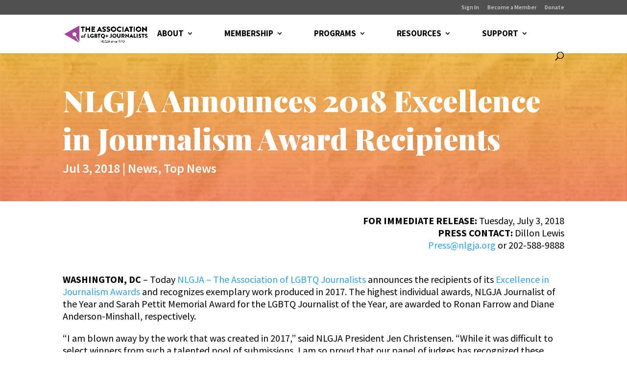

--- FILE ---
content_type: text/javascript
request_url: https://static.fundraiseup.com/embed-data/elements-global/AFKMMFEL.js
body_size: 2879
content:
FUN.elements.addGlobalElementsContent([{"name":"Pride Month Pop Up","type":"lightbox","key":"XMNHWADA","config":{"show":true,"openWidget":"FUNSACYFPDR","designation":null,"allowToModifyDesignation":true,"frequency":null,"defaultAmount":null,"defaultAmountBehavior":"checkout","allowToModifyAmount":true,"showLightboxImage":true,"lightboxImage":{"name":"SHOW YOUR PRIDE WITH NLGJA.png","uuid":"62ed4bdb-7603-4fd6-bd5e-8c578faec7ae","mimeType":"image/png","width":960,"height":540,"size":420535,"alts":[{"lang":"en","text":"Two people posing together, smiling, while holding an award. The background is colored in warm gradient tones with the text 'Show Your Pride This Month with NLGJA' prominently displayed."},{"lang":"ar","text":"شخصان يتظاهران معًا، مبتسمين، holding جائزة. الخلفية ملونة بدرجات دافئة مع نص 'أظهر فخرك هذا الشهر مع NLGJA' مرئي بوضوح."},{"lang":"zh","text":"两个人微笑着在一起，手 holding 奖项。背景呈暖色渐变，突出显示“本月与 NLGJA 一起展示你的骄傲”的文字。"},{"lang":"da","text":"To personer står sammen og smiler, mens de holder en pris. Baggrunden er farvet i varme nuancer med teksten 'Vis din stolthed denne måned med NLGJA'."},{"lang":"nl","text":"Twee mensen poseren samen en glimlachen terwijl ze een prijs vasthouden. De achtergrond heeft een warme kleurnuance met de tekst 'Toon deze maand je trots met NLGJA'."},{"lang":"fi","text":"Kaksi ihmistä hymyilee ja poseeraa yhdessä pitäen palkintoa. Tausta on lämminsävyinen ja siinä lukee 'Näytä ylpeytesi tänä kuukautena NLGJA:n kanssa'."},{"lang":"fr","text":"Deux personnes posent ensemble, souriantes, tenant un prix. L'arrière-plan est coloré en dégradé chaud avec le texte 'Montrez votre fierté ce mois-ci avec NLGJA'."},{"lang":"de","text":"Zwei Personen posieren zusammen, lächeln und halten einen Preis. Der Hintergrund ist in warmen Farbtönen gehalten mit dem Text 'Zeige diesen Monat deinen Stolz mit NLGJA'."},{"lang":"hu","text":"Két ember együtt pózol, mosolyogva, miközben egy díjat tartanak. A háttér meleg színekben van, és a 'Mutasd meg büszkeséged ebben a hónapban az NLGJA-val' szöveg látható."},{"lang":"it","text":"Due persone posano insieme, sorridendo e tenendo un premio. Lo sfondo è colorato con sfumature calde e il testo 'Mostra il tuo orgoglio questo mese con NLGJA' è ben visibile."},{"lang":"ja","text":"2人が一緒に微笑んでポーズをとり、賞を持っています。背景は暖色系のグラデーションで、「今月はNLGJAと一緒にプライドを示そう」というテキストが目立っています。"},{"lang":"ko","text":"두 사람이 함께 미소를 지으며 상을 들고 포즈를 취하고 있습니다. 배경은 따뜻한 색상 그라데이션으로 되어 있으며 '이달 NLGJA와 함께 자부심을 보여주세요'라는 문구가 두드러지게 표시되어 있습니다."},{"lang":"no","text":"To personer står sammen og smiler, mens de holder en pris. Bakgrunnen er farget i varme nyanser med teksten 'Vis din stolthet denne måneden med NLGJA'."},{"lang":"pl","text":"Dwie osoby pozują razem, uśmiechając się i trzymając nagrodę. Tło ma ciepłe odcienie z tekstem 'Pokaż swoją dumę w tym miesiącu z NLGJA'."},{"lang":"pt","text":"Duas pessoas posam juntas, sorrindo e segurando um prêmio. O fundo é colorido em tons quentes com o texto 'Mostre seu orgulho este mês com NLGJA'."},{"lang":"ru","text":"Два человека позируют вместе, улыбаются и держат награду. Фон окрашен в теплые тона с текстом 'Покажите свою гордость в этом месяце с NLGJA'."},{"lang":"es","text":"Dos personas posando juntas, sonriendo y sosteniendo un premio. El fondo tiene un degradado cálido con el texto 'Muestra tu orgullo este mes con NLGJA'."},{"lang":"sv","text":"Två personer poserar tillsammans, leende och håller en utmärkelse. Bakgrunden är färgad i varma ton och texten 'Visa din stolthet denna månad med NLGJA' syns tydligt."}],"hash":"93e16b0f2c98d33c"},"lightboxTextColor":"#212830","benefit":null,"lightboxBackgroundColor":"#FFFFFF","lightboxBorderColor":"#FFFFFF","lightboxBorderSize":0,"lightboxBorderRadius":4,"lightboxShadow":true,"buttonLabelColor":"#FFFFFF","buttonColor":"#E69233","buttonBorderSize":0,"buttonBorderRadius":4,"buttonBorderColor":"#FFFFFF","buttonShadow":false,"deviceRestriction":"all","urlAllow":[],"urlBlock":[],"customFields":[],"localization":{"defaultLocale":"en-US","fields":[{"lang":"en","lightboxTitle":"Help us celebrate Pride!","lightboxContent":"<strong>Support LGBTQ+ journalists this Pride Month! </strong>Your donation helps NLGJA: The Association of LGBTQ+ Journalists fight for fair, accurate coverage and empower queer voices in newsrooms nationwide.","buttonLabel":"Donate"}],"supportedLanguages":["en"]},"displayStartDate":"2025-06-01T00:00:00.000-04:00","displayEndDate":"2025-06-30T00:00:00.000-04:00"},"data":{"live":{"checkoutTypes":{"checkoutModal":true,"campaignPage":false},"donorPortalUrl":"https://nlgja.donorsupport.co","customHash":"donate","aiFrequenciesEnabled":true,"hasBenefits":false,"defaultGoal":null,"benefit":null,"displayStartDate":"2025-06-01T04:00:00.000Z","displayEndDate":"2025-07-01T03:59:59.999Z"},"test":{"checkoutTypes":{"checkoutModal":true,"campaignPage":false},"donorPortalUrl":"https://nlgja.donorsupport.co","customHash":"donate","aiFrequenciesEnabled":true,"hasBenefits":false,"defaultGoal":null,"benefit":null,"displayStartDate":"2025-06-01T04:00:00.000Z","displayEndDate":"2025-07-01T03:59:59.999Z"}}},{"name":"Reminder #1","type":"reminder","key":"XELVBFCQ","config":{"show":true,"color":"#FFFFFF","textColor":"#212830","rippleColor":"rgba(255, 255, 255, 0.2)","dividerColor":"rgba(33, 40, 48, 0.15)","heartColor":"#F97446","borderColor":"#000000","borderRadius":6,"borderSize":0,"shadow":true,"urlAllow":[],"urlBlock":[]},"data":{"live":{},"test":{}}}]);